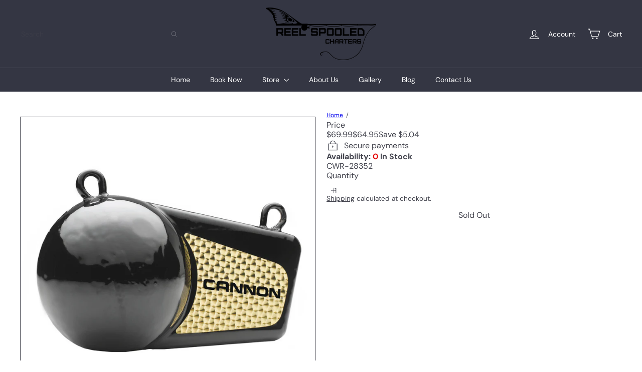

--- FILE ---
content_type: text/javascript
request_url: https://reelspooledcharters.com/cdn/shop/t/23/assets/util.events.js?v=72345573757032118991767226176
body_size: -289
content:
export const EVENTS={sortSelected:"sort:selected",variantChange:"variant:change",ajaxCollectionRender:"ajaxCollection:render",ajaxProductError:"ajaxProduct:error",ajaxProductAdded:"ajaxProduct:added",mobileNavOpen:"mobileNav:open",mobileNavClose:"mobileNav:close",desktopNavOpen:"desktopNav:open",desktopNavClose:"desktopNav:close",predictiveSearchOpen:"predictiveSearch:open",predictiveSearchClose:"predictiveSearch:close",predictiveSearchCloseAll:"predictiveSearch:close-all",headerStickyCheck:"headerSticky:check",overlayHeaderChange:"overlayHeader:change",headerOverlayDisable:"headerOverlay:disable",headerOverlayRemoveClass:"headerOverlay:remove-class",cartDrawerChange:"CartDrawer:change",youtubeReady:"youtube:ready",vimeoReady:"vimeo:ready",cartOpen:"cart:open",cartClose:"cart:close",sizeDrawer:"size:drawer",cartUpdated:"cart:updated",headerDrawerOpened:"headerDrawer:opened",headerDrawerClosed:"headerDrawer:closed",headerSearchOpen:"headerSearch:open",headerSearchClose:"headerSearch:close",toggleMobileFilters:"toggleMobileFilters",viewChange:"viewChange"};
//# sourceMappingURL=/cdn/shop/t/23/assets/util.events.js.map?v=72345573757032118991767226176
